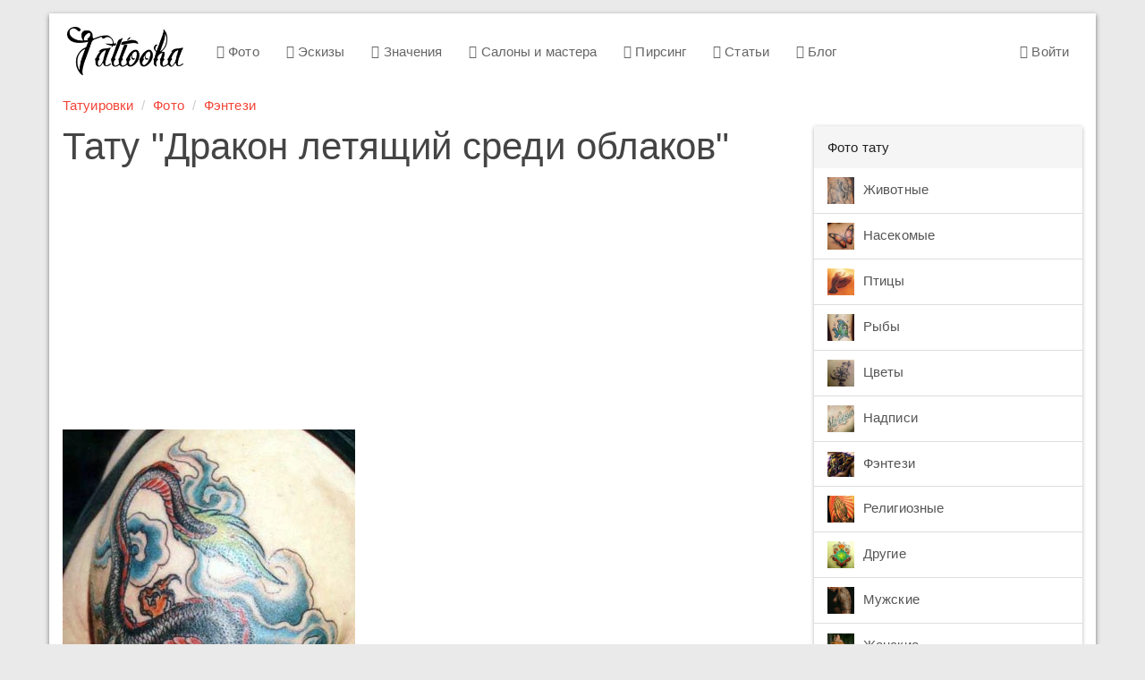

--- FILE ---
content_type: text/html; charset=UTF-8
request_url: https://tattooha.com/cat/8166-drakon-letasij-sredi-oblakov
body_size: 4938
content:


<!DOCTYPE html>
<html lang="ru">
<head>
    <meta charset="UTF-8">
    <meta name="viewport" content="width=device-width, initial-scale=1">
    <meta name="csrf-param" content="_csrf">
    <meta name="csrf-token" content="YssO1LprG-cneHNu3hzymH02zlxSiRGWJgG-S7sP8bUsvlrh3yl40HM0XlvrK6rsOXeHLjb8eeB-YP8K2Hyf_A==">
    <title>Дракон летящий среди облаков - фото тату</title>
    <link href="/css/all.css?v=1544029650" rel="stylesheet">    <link href="https://tattooha.com/cat/8166-drakon-letasij-sredi-oblakov" rel="canonical">
<script>commentsModuleID = "comments";
commentsFormLink = "/comments/default/get-form";</script></head>
<body>

<div class="wrap">

    <div class="container main-container">
        <nav id="w4" class="navbar navbar-default"><div class="navbar-header"><button type="button" class="navbar-toggle" data-toggle="collapse" data-target="#w4-collapse"><span class="sr-only">Toggle navigation</span>
<span class="icon-bar"></span>
<span class="icon-bar"></span>
<span class="icon-bar"></span></button><a class="navbar-brand" href="/">Tattooha</a></div><div id="w4-collapse" class="collapse navbar-collapse"><ul id="w5" class="nav navbar-nav"><li><a href="/cat"><i class="fa fa-camera-retro"></i> Фото</a></li>
<li><a href="/eskizy"><i class="fa fa-sun-o"></i> Эскизы</a></li>
<li><a href="/znachenie"><i class="fa fa-quote-left"></i> Значения</a></li>
<li><a href="/saloni"><i class="fa fa-users"></i> Салоны и мастера</a></li>
<li><a href="/pirsing"><i class="fa fa-circle-o-notch"></i> Пирсинг</a></li>
<li><a href="/stati"><i class="fa fa-file-text-o"></i> Статьи</a></li>
<li><a href="/blog"><i class="fa fa-diamond"></i> Блог</a></li></ul><ul id="w6" class="nav navbar-nav navbar-right"><li><a href="/user/login"><i class="fa fa-user-circle-o"></i> Войти</a></li></ul></div></nav>

        <ul class="breadcrumb"><li><a href="/">Татуировки</a></li>
<li><a href="/cat">Фото</a></li>
<li><a href="/cat/fentezi">Фэнтези</a></li>
</ul>        
    <div class="with-sidebar">
        <main class="main-content">
                <div class="foto-view">
        <h1>Тату "Дракон летящий среди облаков"</h1>

        <script async src="//pagead2.googlesyndication.com/pagead/js/adsbygoogle.js"></script>
        <!-- TT article top -->
        <ins class="adsbygoogle"
             style="display:block"
             data-ad-client="ca-pub-0413445993695558"
             data-ad-slot="1395827491"
             data-ad-format="auto"
             data-full-width-responsive="true"></ins>
        <script>
            (adsbygoogle = window.adsbygoogle || []).push({});
        </script>
        <div class="row">
            <div class="col-md-8">

                <div>
                    <img class="img-responsive img-tattoo" src="/media/com_mtree/attachments/9193.jpg" alt="Дракон летящий среди облаков"/>
                </div>

            </div>
            <div class="col-md-4">

                <script async src="//pagead2.googlesyndication.com/pagead/js/adsbygoogle.js"></script>
                <!-- tattooha_right_big_neboskreb_red -->
                <ins class="adsbygoogle"
                     style="display:inline-block;width:300px;height:600px"
                     data-ad-client="ca-pub-0413445993695558"
                     data-ad-slot="1175718241"></ins>
                <script>
                    (adsbygoogle = window.adsbygoogle || []).push({});
                </script>

                                    <a href="/cat/8165-sidasij-drakon" class="btn btn-primary btn-next">Следующее тату →</a>
                            </div>
        </div>

        <div class="row">
            <div class="col-md-8">
                <h2 class="h3">Значение татуировки</h2>
                К сожалению, значения этой тату еще нет.<br />Если вы его знаете, <strong>напишите в комментариях</strong>.            </div>
            <div class="col-md-4">
                <h2 class="h3">О тату</h2>

                <ul class="list-unstyled">
<li><strong>Тип:</strong> Фото татуировки</li>
<li><strong>Цвет тату:</strong> <a href="/tsvet/cvetnaa">Цветная</a></li>
<li><strong>Расположение:</strong> <a href="/na/pleco">Плечо</a></li>
<li><strong>Категории:</strong> <a href="/cat/fentezi">Фэнтези</a>, <a href="/cat/fentezi/drakony">Драконы</a></li>
</ul>            </div>
        </div>

        <div class="similar panel panel-default">
            <div class="panel-heading">Фэнтези</div>
            <div class="panel-body">
                <div id="w0" class="foto-list"><div class="list-holder"><div class="list-item"><a href="/cat/8165-sidasij-drakon"><img src="/media/com_mtree/images/listings/s/9950.jpg" alt=""></a></div>
<div class="list-item"><a href="/cat/8164-gorasij-drakon"><img src="/media/com_mtree/images/listings/s/9949.jpg" alt=""></a></div>
<div class="list-item"><a href="/cat/8163-drakon-v-forme-beskonecnosti"><img src="/media/com_mtree/images/listings/s/9948.jpg" alt=""></a></div>
<div class="list-item"><a href="/cat/8162-drakon-v-vide-uzora-na-plece"><img src="/media/com_mtree/images/listings/s/9947.jpg" alt=""></a></div>
<div class="list-item"><a href="/cat/8161-sidasij-demon-na-spine"><img src="/media/com_mtree/images/listings/s/9940.jpg" alt=""></a></div>
<div class="list-item"><a href="/cat/8160-dvol-v-angelskoj-ploti"><img src="/media/com_mtree/images/listings/s/9939.jpg" alt=""></a></div>
<div class="list-item"><a href="/cat/8159-davolica-s-bolsimi-rogami"><img src="/media/com_mtree/images/listings/s/9938.jpg" alt=""></a></div>
<div class="list-item"><a href="/cat/8158-demon-na-zemnom-sare"><img src="/media/com_mtree/images/listings/s/9937.jpg" alt=""></a></div></div></div>
                <!-- Yandex.RTB R-A-189474-3 -->
                <div id="yandex_rtb_R-A-189474-3"></div>
                <script type="text/javascript">
                    (function(w, d, n, s, t) {
                        w[n] = w[n] || [];
                        w[n].push(function() {
                            Ya.Context.AdvManager.render({
                                blockId: "R-A-189474-3",
                                renderTo: "yandex_rtb_R-A-189474-3",
                                async: true
                            });
                        });
                        t = d.getElementsByTagName("script")[0];
                        s = d.createElement("script");
                        s.type = "text/javascript";
                        s.src = "//an.yandex.ru/system/context.js";
                        s.async = true;
                        t.parentNode.insertBefore(s, t);
                    })(this, this.document, "yandexContextAsyncCallbacks");
                </script>

            </div>
        </div>

        
<div class="comments">
            <div class="h3">Комментарии (1)</div>
            
    
            <div id="w1" class="comments"><div class="comment" data-key="4026">    <div class="avatar">
        <img src="/images/user.png"/>
    </div>
<div class="comment-content display-avatar">
    <div class="comment-header">
        <a class="author">Михаил</a>
        <span class="time dot-left dot-right">23 июл. 2012 г.</span>
    </div>
    <div class="comment-text">
        Ну это водяной дракон, он черный ведь..иии в Китайской культуре мифологи, он не умел летать ..))    </div>
            <div class="comment-footer">
                    </div>
    </div>

    
    


</div><div class="text-center"></div></div>    </div>

        <div class="h3">Смотрите также</div>
        <div id="w2" class="subcategory-list"><div class="list-holder"><div class="list-item" data-key="232"><a href="/cat/drugie/portrety"><img src="/media/com_mtree/images/cats/s/2010-12-07_113727.jpg" alt="">Портреты</a></div>
<div class="list-item" data-key="207"><a href="/cat/muzhskie"><img src="/media/com_mtree/images/cats/s/207_976-37.jpg" alt="">Мужские</a></div>
<div class="list-item" data-key="162"><a href="/cat/zhivotnye/yashhericzy"><img src="/media/com_mtree/images/cats/s/2010-12-19_113959.jpg" alt="">Ящерицы</a></div>
<div class="list-item" data-key="153"><a href="/cat/zhivotnye/oleni"><img src="/media/com_mtree/images/cats/s/2010-12-18_150654.jpg" alt="">Олени</a></div>
<div class="list-item" data-key="189"><a href="/cat/nadpisi"><img src="/media/com_mtree/images/cats/s/2010-12-10_193023.jpg" alt="">Надписи</a></div>
<div class="list-item" data-key="192"><a href="/cat/fentezi"><img src="/media/com_mtree/images/cats/s/1206786945_tattoo_037.jpg" alt="">Фэнтези</a></div></div></div>
        <script async src="//pagead2.googlesyndication.com/pagead/js/adsbygoogle.js"></script>
        <ins class="adsbygoogle"
             style="display:block"
             data-ad-format="autorelaxed"
             data-ad-client="ca-pub-0413445993695558"
             data-ad-slot="7221011173"
             data-matched-content-rows-num="2"
             data-matched-content-columns-num="3"
             data-matched-content-ui-type="image_stacked"></ins>
        <script>
            (adsbygoogle = window.adsbygoogle || []).push({});
        </script>

    </div>

        </main>
        <aside class="right-sidebar">
                            
<div class="panel panel-default">
  <div class="panel-heading">Фото тату</div><div class="list-group list-group-menu"><a class="list-group-item" href="/cat/zhivotnye"><img src="/media/com_mtree/images/cats/s/elephanttattoo004.jpg" alt="">Животные</a><a class="list-group-item" href="/cat/nasekomye"><img src="/media/com_mtree/images/cats/s/62851077_6---_cr.jpg" alt="">Насекомые</a><a class="list-group-item" href="/cat/pticzy"><img src="/media/com_mtree/images/cats/s/0_8fca_b637f2e4_XL.jpeg" alt="">Птицы</a><a class="list-group-item" href="/cat/ryby"><img src="/media/com_mtree/images/cats/s/4474.jpg" alt="">Рыбы</a><a class="list-group-item" href="/cat/czvety"><img src="/media/com_mtree/images/cats/s/6.jpg" alt="">Цветы</a><a class="list-group-item" href="/cat/nadpisi"><img src="/media/com_mtree/images/cats/s/2010-12-10_193023.jpg" alt="">Надписи</a><a class="list-group-item" href="/cat/fentezi"><img src="/media/com_mtree/images/cats/s/1206786945_tattoo_037.jpg" alt="">Фэнтези</a><a class="list-group-item" href="/cat/religioznye"><img src="/media/com_mtree/images/cats/s/3d_tattoos_016.jpg" alt="">Религиозные</a><a class="list-group-item" href="/cat/drugie"><img src="/media/com_mtree/images/cats/s/206_1205406801_tattoo_038.jpg" alt="">Другие</a><a class="list-group-item" href="/cat/muzhskie"><img src="/media/com_mtree/images/cats/s/207_976-37.jpg" alt="">Мужские</a><a class="list-group-item" href="/cat/zhenskie"><img src="/media/com_mtree/images/cats/s/213_1267735286_221.jpg" alt="">Женские</a><a class="list-group-item" href="/cat/na-vse-telo"><img src="/media/com_mtree/images/cats/s/1205406707_tattoo_029.jpg" alt="">На все тело</a><a class="list-group-item" href="/cat/znaki-zodiaka"><img src="/media/com_mtree/images/cats/s/2011-01-02_104825.jpg" alt="">Знаки зодиака</a></div></div><div class="panel panel-default">
  <div class="panel-heading">Коллекции идей</div><div class="list-group list-group-menu"><a class="list-group-item" href="/cat/new"><i class="collection-icon collection-icon-new"></i> Новые</a><a class="list-group-item" href="/cat/most-rated"><i class="collection-icon collection-icon-most-rated"></i> Лучшие</a><a class="list-group-item" href="/cat/populjarnye-tattoo"><i class="collection-icon collection-icon-populjarnye-tattoo"></i> Популярные</a><a class="list-group-item" href="/cat/luchshye-tattoo"><i class="collection-icon collection-icon-luchshye-tattoo"></i> Качественные</a><a class="list-group-item" href="/cat/modnye-tattoo"><i class="collection-icon collection-icon-modnye-tattoo"></i> Модные</a></div></div><div class="panel panel-default">
  <div class="panel-heading">Подобрать татуировку</div>
  <div class="panel-body"><form id="w3" class="foto-filter foto-filter-column" action="/cat" method="get">
<div class="form-group field-fotosearch-placement">

<select id="fotosearch-placement" class="form-control" name="placement">
<option value="">Любое расположение</option>
<option value="1">Голова</option>
<option value="2">Шея</option>
<option value="3">Плечо</option>
<option value="4">Рука</option>
<option value="5">Кисть руки</option>
<option value="6">Спина</option>
<option value="7">Лопатка</option>
<option value="8">Поясница</option>
<option value="9">Грудь</option>
<option value="10">Живот</option>
<option value="11">Бок</option>
<option value="12">Нога</option>
<option value="13">Ступня</option>
<option value="14">Интимное место</option>
<option value="15">Язык</option>
<option value="16">Зубы</option>
<option value="17">Уши</option>
<option value="18">Шрифт</option>
<option value="19">Запястье</option>
<option value="20">Пальцы</option>
<option value="21">Предплечье</option>
</select>

<div class="help-block"></div>
</div>
<div class="form-group field-fotosearch-color">

<select id="fotosearch-color" class="form-control" name="color">
<option value="">Любой цвет</option>
<option value="1">Цветная</option>
<option value="2">Монохромная</option>
</select>

<div class="help-block"></div>
</div>
<div class="form-group field-fotosearch-category">

<select id="fotosearch-category" class="form-control" name="category">
<option value="">Любой пол</option>
<option value="207">Мужские</option>
<option value="213">Женские</option>
</select>

<div class="help-block"></div>
</div>
    <div class="form-group submit-button">
        <button type="submit" class="btn btn-primary">Подобрать</button>    </div>

</form></div></div>

            
            <div style="width:300px;">
                <!-- Yandex.RTB R-A-189474-1 -->
                <div id="yandex_rtb_R-A-189474-1"></div>
                <script type="text/javascript">
                    (function(w, d, n, s, t) {
                        w[n] = w[n] || [];
                        w[n].push(function() {
                            Ya.Context.AdvManager.render({
                                blockId: "R-A-189474-1",
                                renderTo: "yandex_rtb_R-A-189474-1",
                                async: true
                            });
                        });
                        t = d.getElementsByTagName("script")[0];
                        s = d.createElement("script");
                        s.type = "text/javascript";
                        s.src = "//an.yandex.ru/system/context.js";
                        s.async = true;
                        t.parentNode.insertBefore(s, t);
                    })(this, this.document, "yandexContextAsyncCallbacks");
                </script>
            </div>


            <!-- Yandex.RTB R-A-189474-1 -->
            
        </aside>
    </div>

    </div>
</div>

<footer class="footer">
    <div class="container">
        <p class="pull-left">
            &copy; <strong>Tattooha</strong> 2026. Татуировки и их значения, фото, эскизы
        </p>
        <ul class="list-inline pull-right">
            <li><a href="/feedback">Контакты</a></li>
            <li><!--LiveInternet counter-->
                <script type="text/javascript"><!--
                    document.write("<a rel='nofollow' href='http://www.liveinternet.ru/click' " +
                        "target=_blank><img src='//counter.yadro.ru/hit?t24.4;r" +
                        escape(document.referrer) + ((typeof(screen) == "undefined") ? "" :
                            ";s" + screen.width + "*" + screen.height + "*" + (screen.colorDepth ?
                            screen.colorDepth : screen.pixelDepth)) + ";u" + escape(document.URL) +
                        ";" + Math.random() +
                        "' alt='' title='LiveInternet: показано число посетителей за" +
                        " сегодня' " +
                        "border='0' width='88' height='15'><\/a>")
                    //--></script><!--/LiveInternet-->
            </li>
        </ul>
    </div>
</footer>

<script src="/js/all.js?v=1544029412"></script>
<script>jQuery(function ($) {
jQuery('#w3').yiiActiveForm([], []);
});</script>
<!-- Yandex.Metrika counter -->
<script type="text/javascript">(function (d, w, c) {
        (w[c] = w[c] || []).push(function () {
            try {
                w.yaCounter21503197 = new Ya.Metrika({
                    id: 21503197,
                    webvisor: true,
                    clickmap: true,
                    trackLinks: true,
                    accurateTrackBounce: true
                });
            } catch (e) {
            }
        });
        var n = d.getElementsByTagName("script")[0], s = d.createElement("script"), f = function () {
            n.parentNode.insertBefore(s, n);
        };
        s.type = "text/javascript";
        s.async = true;
        s.src = (d.location.protocol == "https:" ? "https:" : "http:") + "//mc.yandex.ru/metrika/watch.js";
        if (w.opera == "[object Opera]") {
            d.addEventListener("DOMContentLoaded", f, false);
        } else {
            f();
        }
    })(document, window, "yandex_metrika_callbacks");</script>
<noscript>
    <div><img src="//mc.yandex.ru/watch/21503197" style="position:absolute; left:-9999px;" alt=""/></div>
</noscript>

<!-- Google Analytics -->
<script>(function (i, s, o, g, r, a, m) {
        i['GoogleAnalyticsObject'] = r;
        i[r] = i[r] || function () {
            (i[r].q = i[r].q || []).push(arguments)
        }, i[r].l = 1 * new Date();
        a = s.createElement(o),
            m = s.getElementsByTagName(o)[0];
        a.async = 1;
        a.src = g;
        m.parentNode.insertBefore(a, m)
    })(window, document, 'script', '//www.google-analytics.com/analytics.js', 'ga');

    ga('create', 'UA-58006582-1', 'auto');
    ga('send', 'pageview');</script>

</body>
</html>


--- FILE ---
content_type: text/html; charset=utf-8
request_url: https://www.google.com/recaptcha/api2/aframe
body_size: 267
content:
<!DOCTYPE HTML><html><head><meta http-equiv="content-type" content="text/html; charset=UTF-8"></head><body><script nonce="ixS6iJYp3r6NA98vXoIOhw">/** Anti-fraud and anti-abuse applications only. See google.com/recaptcha */ try{var clients={'sodar':'https://pagead2.googlesyndication.com/pagead/sodar?'};window.addEventListener("message",function(a){try{if(a.source===window.parent){var b=JSON.parse(a.data);var c=clients[b['id']];if(c){var d=document.createElement('img');d.src=c+b['params']+'&rc='+(localStorage.getItem("rc::a")?sessionStorage.getItem("rc::b"):"");window.document.body.appendChild(d);sessionStorage.setItem("rc::e",parseInt(sessionStorage.getItem("rc::e")||0)+1);localStorage.setItem("rc::h",'1769210813473');}}}catch(b){}});window.parent.postMessage("_grecaptcha_ready", "*");}catch(b){}</script></body></html>